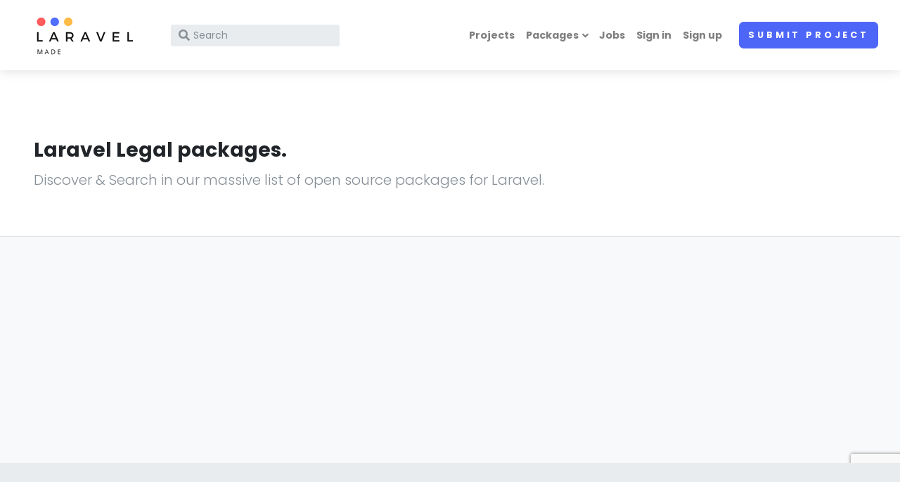

--- FILE ---
content_type: text/html; charset=UTF-8
request_url: https://laravelmade.com/package/category/legal
body_size: 4570
content:
<!DOCTYPE html>
<html lang="en">
<head>
    <meta charset="utf-8">
    <meta name="viewport" content="width=device-width, initial-scale=1">
    <meta name="csrf-token" content="ydffkforXy3QwZ7MMXlzWo2D4wKC8hOYVEDI3DrZ">
            <!-- Google Tag Manager -->
<script>(function (w, d, s, l, i) {
        w[l] = w[l] || [];
        w[l].push({
            'gtm.start':
                new Date().getTime(), event: 'gtm.js'
        });
        var f = d.getElementsByTagName(s)[0],
            j = d.createElement(s), dl = l != 'dataLayer' ? '&l=' + l : '';
        j.async = true;
        j.src =
            'https://www.googletagmanager.com/gtm.js?id=' + i + dl;
        f.parentNode.insertBefore(j, f);
    })(window, document, 'script', 'dataLayer', 'GTM-5K29DQC');</script>
<!-- End Google Tag Manager -->
        <script async src="https://pagead2.googlesyndication.com/pagead/js/adsbygoogle.js?client=ca-pub-2332663272125603"
        crossorigin="anonymous">
</script>        <script src="https://www.google.com/recaptcha/api.js?hl=&render=6LfvrrIoAAAAAMgBzTd_RStw3HFAhjM_XJkquphO"></script>
    <title>Laravel Legal packages. - Featured Best Projects built with Laravel today</title>
<meta name="description" content="Discover &amp; Search in our massive list of Legal packages for Laravel.">
<meta name="keywords" content="laravel, laravelmade, packages, projects">
<link rel="canonical" href="https://laravelmade.com/package/category/legal">
<meta property="og:title" content="Laravel Legal packages.">
<meta property="og:description" content="Discover &amp; Search in our massive list of Legal packages for Laravel.">
<meta property="og:type" content="article">
<meta property="og:url" content="https://laravelmade.com/package/category/legal">
<meta property="og:site_name" content="Laravelmade">
<meta property="og:image" content="https://laravelmade.com/assets/front/img/laravelmade.jpg">

<meta name="twitter:card" content="summary">
<meta name="twitter:site" content="@laravelmade">
<meta name="twitter:title" content="Laravel Legal packages.">
<meta name="twitter:description" content="Discover &amp; Search in our massive list of Legal packages for Laravel.">
<meta name="twitter:url" content="https://laravelmade.com/package/category/legal">
<meta name="twitter:images0" content="https://laravelmade.com/assets/front/img/laravelmade.jpg">
<script type="application/ld+json">{"@context":"https://schema.org","@type":"WebPage","name":"Laravel Legal packages.","description":"Discover & Search in our massive list of Legal packages for Laravel."}</script>
    <title></title>
    <link rel="shortcut icon" href="https://laravelmade.com/assets/front/img/favicon.png">
    <link rel="stylesheet" href="https://laravelmade.com/assets/front/vendor/nouislider/nouislider.css">
    <link rel="stylesheet" href="https://fonts.googleapis.com/css?family=Playfair+Display:400,400i,700">
    <link rel="stylesheet" href="https://fonts.googleapis.com/css?family=Poppins:300,400,400i,700">
    <link rel="stylesheet" href="https://cdnjs.cloudflare.com/ajax/libs/Swiper/4.4.1/css/swiper.min.css">
    <link rel="stylesheet" href="https://cdnjs.cloudflare.com/ajax/libs/slick-carousel/1.8.1/slick.min.css">
    <link rel="stylesheet" href="https://cdnjs.cloudflare.com/ajax/libs/slick-carousel/1.8.1/slick-theme.min.css">
    <link rel="stylesheet" href="https://laravelmade.com/assets/front/vendor/magnific-popup/magnific-popup.css">
    <link rel="stylesheet" href="https://laravelmade.com/assets/default/css/front.css">
    <!-- Font Awesome CSS-->
    <link rel="stylesheet"
          href="https://use.fontawesome.com/releases/v5.8.1/css/all.css"
          integrity="sha384-50oBUHEmvpQ+1lW4y57PTFmhCaXp0ML5d60M1M7uH2+nqUivzIebhndOJK28anvf"
          crossorigin="anonymous">
</head>
<body>

    <!-- Google Tag Manager (noscript) -->
<noscript>
    <iframe src="https://www.googletagmanager.com/ns.html?id=GTM-5K29DQC"
            title="Google Tag Manager"
            height="0"
            width="0"
            style="display:none;visibility:hidden"
    ></iframe>
</noscript>
<!-- End Google Tag Manager (noscript) -->

<header class="header">
    <nav class="navbar navbar-expand-lg shadow navbar-light bg-white">
        <div class="container-fluid">
            <div class="d-flex align-items-center">
                <a href="https://laravelmade.com" class="navbar-brand py-1">
                    <img src="https://laravelmade.com/assets/front/img/logo-dark.png" alt="Directory logo">
                </a>
                <form action="https://laravelmade.com/projects/search"
                      id="search"
                      class="form-inline d-none d-sm-flex"
                      method="get">
                    <div class="input-label-absolute input-label-absolute-left input-reset input-expand ml-lg-2 ml-xl-3">
                        <label for="search_search" class="label-absolute">
                            <i class="fa fa-search"></i><span class="sr-only">What are you looking for?</span>
                        </label>
                        <input id="search_search"
                               name="search_term"
                               placeholder="Search"
                               aria-label="Search"
                               class="form-control form-control-sm border-0 shadow-0 bg-gray-200">
                        <button type="reset" class="btn btn-reset btn-sm">
                            <i class="fa-times fas"></i>
                        </button>
                    </div>
                </form>
            </div>
            <button type="button"
                    data-toggle="collapse"
                    data-target="#navbarCollapse"
                    aria-controls="navbarCollapse"
                    aria-expanded="false"
                    aria-label="Toggle navigation"
                    class="navbar-toggler navbar-toggler-right">
                <i class="fa fa-bars"></i>
            </button>
            <!-- Navbar Collapse -->
            <div id="navbarCollapse" class="collapse navbar-collapse">
                <form action="https://laravelmade.com/projects/search"
                      id="searchcollapsed"
                      class="form-inline mt-4 mb-2 d-sm-none"
                      method="post">
                    <input type="hidden" name="_token" value="ydffkforXy3QwZ7MMXlzWo2D4wKC8hOYVEDI3DrZ" autocomplete="off">
                    <div class="input-label-absolute input-label-absolute-left input-reset w-100">
                        <label for="searchcollapsed_search" class="label-absolute">
                            <i class="fa fa-search"></i><span class="sr-only">What are you looking for?</span>
                        </label>
                        <input id="searchcollapsed_search"
                               name="search_term"
                               placeholder="Search"
                               aria-label="Search"
                               class="form-control form-control-sm border-0 shadow-0 bg-gray-200">
                        <button type="reset" class="btn btn-reset btn-sm">
                            <i class="fa-times fas"></i>
                        </button>
                    </div>
                </form>
                <ul class="navbar-nav ml-auto">
                    <li class="nav-item"><a href="https://laravelmade.com/projects" class="nav-link">Projects</a></li>
                    <!-- Megamenu-->
              <li class="nav-item dropdown position-static"><a href="#" data-toggle="dropdown" class="nav-link dropdown-toggle">Packages</a>
                <div class="dropdown-menu megamenu py-lg-0">
                  <div class="row">
                    <div class="col-lg-9">
                      <div class="row p-3 pr-lg-0 pl-lg-5 pt-lg-5">
                                                <div class="col-lg-3">
                          <ul class="megamenu-list list-unstyled">
                                                        <li class="megamenu-list-item"><a href="https://laravelmade.com/package/category/accounting" class="megamenu-list-link">Accounting</a></li>
                                                        <li class="megamenu-list-item"><a href="https://laravelmade.com/package/category/ad-tech" class="megamenu-list-link">Ad Tech</a></li>
                                                        <li class="megamenu-list-item"><a href="https://laravelmade.com/package/category/admin-panel" class="megamenu-list-link">Admin Panel</a></li>
                                                        <li class="megamenu-list-item"><a href="https://laravelmade.com/package/category/administrator" class="megamenu-list-link">Administrator</a></li>
                                                        <li class="megamenu-list-item"><a href="https://laravelmade.com/package/category/api-authentication" class="megamenu-list-link">API authentication</a></li>
                                                        <li class="megamenu-list-item"><a href="https://laravelmade.com/package/category/apis" class="megamenu-list-link">APIs</a></li>
                                                        <li class="megamenu-list-item"><a href="https://laravelmade.com/package/category/application-hosting" class="megamenu-list-link">Application Hosting</a></li>
                                                        <li class="megamenu-list-item"><a href="https://laravelmade.com/package/category/authentication-authorization" class="megamenu-list-link">Authentication &amp; Authorization</a></li>
                                                        <li class="megamenu-list-item"><a href="https://laravelmade.com/package/category/backups" class="megamenu-list-link">Backups</a></li>
                                                        <li class="megamenu-list-item"><a href="https://laravelmade.com/package/category/biotech" class="megamenu-list-link">Biotech</a></li>
                                                        <li class="megamenu-list-item"><a href="https://laravelmade.com/package/category/boilerplate" class="megamenu-list-link">Boilerplate</a></li>
                                                        <li class="megamenu-list-item"><a href="https://laravelmade.com/package/category/bots" class="megamenu-list-link">Bots</a></li>
                                                      </ul>
                        </div>
                                                <div class="col-lg-3">
                          <ul class="megamenu-list list-unstyled">
                                                        <li class="megamenu-list-item"><a href="https://laravelmade.com/package/category/builders" class="megamenu-list-link">Builders</a></li>
                                                        <li class="megamenu-list-item"><a href="https://laravelmade.com/package/category/classified" class="megamenu-list-link">Classified</a></li>
                                                        <li class="megamenu-list-item"><a href="https://laravelmade.com/package/category/cleantech" class="megamenu-list-link">CleanTech</a></li>
                                                        <li class="megamenu-list-item"><a href="https://laravelmade.com/package/category/commands-and-scheduling" class="megamenu-list-link">Commands and Scheduling</a></li>
                                                        <li class="megamenu-list-item"><a href="https://laravelmade.com/package/category/construction" class="megamenu-list-link">Construction</a></li>
                                                        <li class="megamenu-list-item"><a href="https://laravelmade.com/package/category/content-management-system" class="megamenu-list-link">Content Management System</a></li>
                                                        <li class="megamenu-list-item"><a href="https://laravelmade.com/package/category/creative-design" class="megamenu-list-link">Creative (Design)</a></li>
                                                        <li class="megamenu-list-item"><a href="https://laravelmade.com/package/category/crm-customer-relationship-management" class="megamenu-list-link">CRM (Customer Relationship Management)</a></li>
                                                        <li class="megamenu-list-item"><a href="https://laravelmade.com/package/category/dashboard" class="megamenu-list-link">Dashboard</a></li>
                                                        <li class="megamenu-list-item"><a href="https://laravelmade.com/package/category/databases" class="megamenu-list-link">Databases</a></li>
                                                        <li class="megamenu-list-item"><a href="https://laravelmade.com/package/category/deployment" class="megamenu-list-link">Deployment</a></li>
                                                        <li class="megamenu-list-item"><a href="https://laravelmade.com/package/category/developer-tools" class="megamenu-list-link">Developer Tools</a></li>
                                                      </ul>
                        </div>
                                                <div class="col-lg-3">
                          <ul class="megamenu-list list-unstyled">
                                                        <li class="megamenu-list-item"><a href="https://laravelmade.com/package/category/development-setup" class="megamenu-list-link">Development Setup</a></li>
                                                        <li class="megamenu-list-item"><a href="https://laravelmade.com/package/category/documentation" class="megamenu-list-link">Documentation</a></li>
                                                        <li class="megamenu-list-item"><a href="https://laravelmade.com/package/category/e-commerce" class="megamenu-list-link">E-Commerce</a></li>
                                                        <li class="megamenu-list-item"><a href="https://laravelmade.com/package/category/energy" class="megamenu-list-link">Energy</a></li>
                                                        <li class="megamenu-list-item"><a href="https://laravelmade.com/package/category/engineering" class="megamenu-list-link">Engineering</a></li>
                                                        <li class="megamenu-list-item"><a href="https://laravelmade.com/package/category/fashion" class="megamenu-list-link">Fashion</a></li>
                                                        <li class="megamenu-list-item"><a href="https://laravelmade.com/package/category/fintech-finance" class="megamenu-list-link">Fintech (Finance)</a></li>
                                                        <li class="megamenu-list-item"><a href="https://laravelmade.com/package/category/food" class="megamenu-list-link">Food</a></li>
                                                        <li class="megamenu-list-item"><a href="https://laravelmade.com/package/category/forms-manipulation" class="megamenu-list-link">Forms Manipulation</a></li>
                                                        <li class="megamenu-list-item"><a href="https://laravelmade.com/package/category/gaming" class="megamenu-list-link">Gaming</a></li>
                                                        <li class="megamenu-list-item"><a href="https://laravelmade.com/package/category/health-wellness" class="megamenu-list-link">Health (Wellness)</a></li>
                                                        <li class="megamenu-list-item"><a href="https://laravelmade.com/package/category/household" class="megamenu-list-link">Household</a></li>
                                                      </ul>
                        </div>
                                                <div class="col-lg-3">
                          <ul class="megamenu-list list-unstyled">
                                                        <li class="megamenu-list-item"><a href="https://laravelmade.com/package/category/hrm-recruitment" class="megamenu-list-link">HRM (Recruitment)</a></li>
                                                        <li class="megamenu-list-item"><a href="https://laravelmade.com/package/category/image-manipulation" class="megamenu-list-link">Image Manipulation</a></li>
                                                        <li class="megamenu-list-item"><a href="https://laravelmade.com/package/category/insurtech" class="megamenu-list-link">Insurtech</a></li>
                                                        <li class="megamenu-list-item"><a href="https://laravelmade.com/package/category/interfaces" class="megamenu-list-link">Interfaces</a></li>
                                                        <li class="megamenu-list-item"><a href="https://laravelmade.com/package/category/internet-of-things" class="megamenu-list-link">Internet of Things</a></li>
                                                        <li class="megamenu-list-item"><a href="https://laravelmade.com/package/category/it-telecom" class="megamenu-list-link">IT (Telecom)</a></li>
                                                        <li class="megamenu-list-item"><a href="https://laravelmade.com/package/category/javascript" class="megamenu-list-link">Javascript</a></li>
                                                        <li class="megamenu-list-item"><a href="https://laravelmade.com/package/category/laravel-nova" class="megamenu-list-link">Laravel Nova</a></li>
                                                        <li class="megamenu-list-item"><a href="https://laravelmade.com/package/category/learning-edtech" class="megamenu-list-link">Learning / EdTech</a></li>
                                                        <li class="megamenu-list-item"><a href="https://laravelmade.com/package/category/legal" class="megamenu-list-link">Legal</a></li>
                                                        <li class="megamenu-list-item"><a href="https://laravelmade.com/package/category/localization" class="megamenu-list-link">Localization</a></li>
                                                        <li class="megamenu-list-item"><a href="https://laravelmade.com/package/category/logistics" class="megamenu-list-link">Logistics</a></li>
                                                      </ul>
                        </div>
                                                <div class="col-lg-3">
                          <ul class="megamenu-list list-unstyled">
                                                        <li class="megamenu-list-item"><a href="https://laravelmade.com/package/category/mailing" class="megamenu-list-link">Mailing</a></li>
                                                        <li class="megamenu-list-item"><a href="https://laravelmade.com/package/category/media-document-management" class="megamenu-list-link">Media &amp; Document Management</a></li>
                                                        <li class="megamenu-list-item"><a href="https://laravelmade.com/package/category/medical-healthcare" class="megamenu-list-link">Medical (Healthcare)</a></li>
                                                        <li class="megamenu-list-item"><a href="https://laravelmade.com/package/category/migrations-seeding" class="megamenu-list-link">Migrations &amp; Seeding</a></li>
                                                        <li class="megamenu-list-item"><a href="https://laravelmade.com/package/category/monitoring" class="megamenu-list-link">Monitoring</a></li>
                                                        <li class="megamenu-list-item"><a href="https://laravelmade.com/package/category/music-entertainment" class="megamenu-list-link">Music (Entertainment)</a></li>
                                                        <li class="megamenu-list-item"><a href="https://laravelmade.com/package/category/oauth2" class="megamenu-list-link">OAuth2</a></li>
                                                        <li class="megamenu-list-item"><a href="https://laravelmade.com/package/category/optimization" class="megamenu-list-link">Optimization</a></li>
                                                        <li class="megamenu-list-item"><a href="https://laravelmade.com/package/category/orms" class="megamenu-list-link">ORMs</a></li>
                                                        <li class="megamenu-list-item"><a href="https://laravelmade.com/package/category/payments" class="megamenu-list-link">Payments</a></li>
                                                        <li class="megamenu-list-item"><a href="https://laravelmade.com/package/category/product-manufacturing" class="megamenu-list-link">Product (Manufacturing)</a></li>
                                                        <li class="megamenu-list-item"><a href="https://laravelmade.com/package/category/real-estate" class="megamenu-list-link">Real Estate</a></li>
                                                      </ul>
                        </div>
                                                <div class="col-lg-3">
                          <ul class="megamenu-list list-unstyled">
                                                        <li class="megamenu-list-item"><a href="https://laravelmade.com/package/category/retail" class="megamenu-list-link">Retail</a></li>
                                                        <li class="megamenu-list-item"><a href="https://laravelmade.com/package/category/robotics" class="megamenu-list-link">Robotics</a></li>
                                                        <li class="megamenu-list-item"><a href="https://laravelmade.com/package/category/saas" class="megamenu-list-link">SaaS</a></li>
                                                        <li class="megamenu-list-item"><a href="https://laravelmade.com/package/category/science" class="megamenu-list-link">Science</a></li>
                                                        <li class="megamenu-list-item"><a href="https://laravelmade.com/package/category/search" class="megamenu-list-link">Search</a></li>
                                                        <li class="megamenu-list-item"><a href="https://laravelmade.com/package/category/search-engine-optimization" class="megamenu-list-link">Search Engine Optimization</a></li>
                                                        <li class="megamenu-list-item"><a href="https://laravelmade.com/package/category/security" class="megamenu-list-link">Security</a></li>
                                                        <li class="megamenu-list-item"><a href="https://laravelmade.com/package/category/software" class="megamenu-list-link">Software</a></li>
                                                        <li class="megamenu-list-item"><a href="https://laravelmade.com/package/category/starter-projects" class="megamenu-list-link">Starter Projects</a></li>
                                                        <li class="megamenu-list-item"><a href="https://laravelmade.com/package/category/storage" class="megamenu-list-link">Storage</a></li>
                                                        <li class="megamenu-list-item"><a href="https://laravelmade.com/package/category/tasks" class="megamenu-list-link">Tasks</a></li>
                                                        <li class="megamenu-list-item"><a href="https://laravelmade.com/package/category/team-communication" class="megamenu-list-link">Team Communication</a></li>
                                                      </ul>
                        </div>
                                                <div class="col-lg-3">
                          <ul class="megamenu-list list-unstyled">
                                                        <li class="megamenu-list-item"><a href="https://laravelmade.com/package/category/testing-debugging" class="megamenu-list-link">Testing &amp; Debugging</a></li>
                                                        <li class="megamenu-list-item"><a href="https://laravelmade.com/package/category/third-party-service-integration" class="megamenu-list-link">Third-party Service Integration</a></li>
                                                        <li class="megamenu-list-item"><a href="https://laravelmade.com/package/category/travel" class="megamenu-list-link">Travel</a></li>
                                                        <li class="megamenu-list-item"><a href="https://laravelmade.com/package/category/utilities" class="megamenu-list-link">Utilities</a></li>
                                                        <li class="megamenu-list-item"><a href="https://laravelmade.com/package/category/video-manipulation" class="megamenu-list-link">Video Manipulation</a></li>
                                                      </ul>
                        </div>
                                              </div>
                    </div>
                    <div class="col-lg-3 d-none d-lg-block">
                      <a href="https://laravelmade.com/packages"><img src="https://laravelmade.com/assets/front/img/browse_packages.png" alt="" class="bg-image"></a>
                    </div>
                  </div>
                </div>
              </li>
              <!-- /Megamenu end-->
                    <li class="nav-item"><a href="https://laravelmade.com/jobs" class="nav-link">Jobs</a></li>
                                            <li class="nav-item"><a href="https://laravelmade.com/login" class="nav-link">Sign in</a></li>
                        <li class="nav-item"><a href="https://laravelmade.com/register" class="nav-link">Sign up</a></li>
                                        <li class="nav-item mt-3 mt-lg-0 ml-lg-3 d-lg-none d-xl-inline-block">
                                                                            <a href="https://laravelmade.com/start/project" class="btn btn-primary">Submit Project</a>
                                            </li>
                </ul>
            </div>
        </div>
    </nav>
</header>

    <div class="container-fluid py-5 pt-6 pb-3 border-bottom px-lg-5">
        <div class="row">
            <div class="col-xl-8">
                <h3>Laravel Legal packages.</h3>
                <p class="lead text-muted">Discover & Search in our massive list of open source packages for
                    Laravel.</p>
            </div>
        </div>
    </div>

    <section class="py-2 bg-gray-100">
        <div class="container">
                        <div class="row mb-3">
                <div class="col-md-12 d-flex">
                    
                </div>
            </div>
        </div>
    </section>

<footer class="position-relative z-index-10 d-print-none">
    <div class="py-6 bg-gray-200 text-muted">
        <div class="container">
            <div class="row">
                <div class="col-lg-6">
                    <div class="font-weight-bold text-uppercase text-dark mb-3">LaravelMade</div>
                    <p>
                        We showcase the best curated projects built with Laravel, one at a time.
                        New projects featured every few days.
                    </p>
                    <ul class="list-inline">
                                                    <li class="list-inline-item">
                                <a href="https://www.facebook.com/laravelmade"
                                   target="_blank"
                                   title="facebook"
                                   class="text-muted text-hover-primary"
                                   style="text-transform: capitalize">
                                    <i class="fab fa-facebook"></i>
                                </a>
                            </li>
                                                    <li class="list-inline-item">
                                <a href="https://twitter.com/NewLaravelMade"
                                   target="_blank"
                                   title="twitter"
                                   class="text-muted text-hover-primary"
                                   style="text-transform: capitalize">
                                    <i class="fab fa-twitter"></i>
                                </a>
                            </li>
                                                    <li class="list-inline-item">
                                <a href="https://www.linkedin.com/company/laravelmade"
                                   target="_blank"
                                   title="linkedin"
                                   class="text-muted text-hover-primary"
                                   style="text-transform: capitalize">
                                    <i class="fab fa-linkedin"></i>
                                </a>
                            </li>
                                            </ul>
                </div>
                <div class="col-lg-2">
                    <h6 class="text-uppercase text-dark mb-3">Product</h6>
                    <ul class="list-unstyled">
                        <li><a href="/cdn-cgi/l/email-protection#dbb3beb7b7b49bb7baa9baadbeb7b6babfbef5b8b4b6" class="text-muted">Contact</a></li>
                        <li><a href="/cdn-cgi/l/email-protection#482e2d2d2c2a292b230824293a293e2d2425292c2d662b2725" class="text-muted">Feedback</a></li>
                    </ul>
                </div>
                <div class="col-lg-2">
                    <h6 class="text-uppercase text-dark mb-3">Explore</h6>
                    <ul class="list-unstyled">
                        <li><a href="https://laravelmade.com/projects" class="text-muted">Projects</a></li>
                        <li><a href="https://laravelmade.com/packages" class="text-muted">Packages</a></li>
                        <li><a href="https://laravelmade.com/jobs" class="text-muted">Jobs</a></li>
                    </ul>
                </div>
                <div class="col-lg-2">
                    <h6 class="text-uppercase text-dark mb-3">Legal</h6>
                    <ul class="list-unstyled">
                        <li><a href="https://laravelmade.com/legal/privacy" class="text-muted">Privacy Policy</a></li>
                    </ul>
                </div>
            </div>
        </div>
    </div>
    <!-- Copyright section of the footer-->
    <div class="py-4 font-weight-light bg-gray-800 text-gray-300">
        <div class="container">
            <div class="row align-items-center">
                <div class="col-md-6 text-center text-md-left">
                    <p class="text-sm mb-md-0">
                        &copy; 2026 LaravelMade. All rights reserved.
                    </p>
                </div>
                <div class="col-md-6"></div>
            </div>
        </div>
    </div>
</footer>

<script data-cfasync="false" src="/cdn-cgi/scripts/5c5dd728/cloudflare-static/email-decode.min.js"></script><script src="https://laravelmade.com/assets/front/vendor/jquery/jquery.min.js"></script>
<script src="https://laravelmade.com/assets/front/vendor/bootstrap/js/bootstrap.bundle.min.js"></script>
<script src="https://laravelmade.com/assets/front/vendor/magnific-popup/jquery.magnific-popup.min.js"></script>
<script src="https://laravelmade.com/assets/front/vendor/smooth-scroll/smooth-scroll.polyfills.min.js"></script>
<script src="https://laravelmade.com/assets/front/vendor/bootstrap-select/js/bootstrap-select.min.js"></script>
<script src="https://laravelmade.com/assets/front/vendor/object-fit-images/ofi.min.js"></script>
<script src="https://laravelmade.com/assets/front/vendor/slick.min.js"></script>
<script src="https://cdnjs.cloudflare.com/ajax/libs/Swiper/4.4.1/js/swiper.min.js"></script>
<script>var basePath = ''</script>
<script src="https://laravelmade.com/assets/front/js/theme.js"></script>
<script defer src="https://static.cloudflareinsights.com/beacon.min.js/vcd15cbe7772f49c399c6a5babf22c1241717689176015" integrity="sha512-ZpsOmlRQV6y907TI0dKBHq9Md29nnaEIPlkf84rnaERnq6zvWvPUqr2ft8M1aS28oN72PdrCzSjY4U6VaAw1EQ==" data-cf-beacon='{"version":"2024.11.0","token":"9bb14c65926348528ebd751ab71b9bc8","r":1,"server_timing":{"name":{"cfCacheStatus":true,"cfEdge":true,"cfExtPri":true,"cfL4":true,"cfOrigin":true,"cfSpeedBrain":true},"location_startswith":null}}' crossorigin="anonymous"></script>
</body>
</html>


--- FILE ---
content_type: text/html; charset=utf-8
request_url: https://www.google.com/recaptcha/api2/anchor?ar=1&k=6LfvrrIoAAAAAMgBzTd_RStw3HFAhjM_XJkquphO&co=aHR0cHM6Ly9sYXJhdmVsbWFkZS5jb206NDQz&hl=en&v=N67nZn4AqZkNcbeMu4prBgzg&size=invisible&anchor-ms=20000&execute-ms=30000&cb=tzlritus4699
body_size: 48788
content:
<!DOCTYPE HTML><html dir="ltr" lang="en"><head><meta http-equiv="Content-Type" content="text/html; charset=UTF-8">
<meta http-equiv="X-UA-Compatible" content="IE=edge">
<title>reCAPTCHA</title>
<style type="text/css">
/* cyrillic-ext */
@font-face {
  font-family: 'Roboto';
  font-style: normal;
  font-weight: 400;
  font-stretch: 100%;
  src: url(//fonts.gstatic.com/s/roboto/v48/KFO7CnqEu92Fr1ME7kSn66aGLdTylUAMa3GUBHMdazTgWw.woff2) format('woff2');
  unicode-range: U+0460-052F, U+1C80-1C8A, U+20B4, U+2DE0-2DFF, U+A640-A69F, U+FE2E-FE2F;
}
/* cyrillic */
@font-face {
  font-family: 'Roboto';
  font-style: normal;
  font-weight: 400;
  font-stretch: 100%;
  src: url(//fonts.gstatic.com/s/roboto/v48/KFO7CnqEu92Fr1ME7kSn66aGLdTylUAMa3iUBHMdazTgWw.woff2) format('woff2');
  unicode-range: U+0301, U+0400-045F, U+0490-0491, U+04B0-04B1, U+2116;
}
/* greek-ext */
@font-face {
  font-family: 'Roboto';
  font-style: normal;
  font-weight: 400;
  font-stretch: 100%;
  src: url(//fonts.gstatic.com/s/roboto/v48/KFO7CnqEu92Fr1ME7kSn66aGLdTylUAMa3CUBHMdazTgWw.woff2) format('woff2');
  unicode-range: U+1F00-1FFF;
}
/* greek */
@font-face {
  font-family: 'Roboto';
  font-style: normal;
  font-weight: 400;
  font-stretch: 100%;
  src: url(//fonts.gstatic.com/s/roboto/v48/KFO7CnqEu92Fr1ME7kSn66aGLdTylUAMa3-UBHMdazTgWw.woff2) format('woff2');
  unicode-range: U+0370-0377, U+037A-037F, U+0384-038A, U+038C, U+038E-03A1, U+03A3-03FF;
}
/* math */
@font-face {
  font-family: 'Roboto';
  font-style: normal;
  font-weight: 400;
  font-stretch: 100%;
  src: url(//fonts.gstatic.com/s/roboto/v48/KFO7CnqEu92Fr1ME7kSn66aGLdTylUAMawCUBHMdazTgWw.woff2) format('woff2');
  unicode-range: U+0302-0303, U+0305, U+0307-0308, U+0310, U+0312, U+0315, U+031A, U+0326-0327, U+032C, U+032F-0330, U+0332-0333, U+0338, U+033A, U+0346, U+034D, U+0391-03A1, U+03A3-03A9, U+03B1-03C9, U+03D1, U+03D5-03D6, U+03F0-03F1, U+03F4-03F5, U+2016-2017, U+2034-2038, U+203C, U+2040, U+2043, U+2047, U+2050, U+2057, U+205F, U+2070-2071, U+2074-208E, U+2090-209C, U+20D0-20DC, U+20E1, U+20E5-20EF, U+2100-2112, U+2114-2115, U+2117-2121, U+2123-214F, U+2190, U+2192, U+2194-21AE, U+21B0-21E5, U+21F1-21F2, U+21F4-2211, U+2213-2214, U+2216-22FF, U+2308-230B, U+2310, U+2319, U+231C-2321, U+2336-237A, U+237C, U+2395, U+239B-23B7, U+23D0, U+23DC-23E1, U+2474-2475, U+25AF, U+25B3, U+25B7, U+25BD, U+25C1, U+25CA, U+25CC, U+25FB, U+266D-266F, U+27C0-27FF, U+2900-2AFF, U+2B0E-2B11, U+2B30-2B4C, U+2BFE, U+3030, U+FF5B, U+FF5D, U+1D400-1D7FF, U+1EE00-1EEFF;
}
/* symbols */
@font-face {
  font-family: 'Roboto';
  font-style: normal;
  font-weight: 400;
  font-stretch: 100%;
  src: url(//fonts.gstatic.com/s/roboto/v48/KFO7CnqEu92Fr1ME7kSn66aGLdTylUAMaxKUBHMdazTgWw.woff2) format('woff2');
  unicode-range: U+0001-000C, U+000E-001F, U+007F-009F, U+20DD-20E0, U+20E2-20E4, U+2150-218F, U+2190, U+2192, U+2194-2199, U+21AF, U+21E6-21F0, U+21F3, U+2218-2219, U+2299, U+22C4-22C6, U+2300-243F, U+2440-244A, U+2460-24FF, U+25A0-27BF, U+2800-28FF, U+2921-2922, U+2981, U+29BF, U+29EB, U+2B00-2BFF, U+4DC0-4DFF, U+FFF9-FFFB, U+10140-1018E, U+10190-1019C, U+101A0, U+101D0-101FD, U+102E0-102FB, U+10E60-10E7E, U+1D2C0-1D2D3, U+1D2E0-1D37F, U+1F000-1F0FF, U+1F100-1F1AD, U+1F1E6-1F1FF, U+1F30D-1F30F, U+1F315, U+1F31C, U+1F31E, U+1F320-1F32C, U+1F336, U+1F378, U+1F37D, U+1F382, U+1F393-1F39F, U+1F3A7-1F3A8, U+1F3AC-1F3AF, U+1F3C2, U+1F3C4-1F3C6, U+1F3CA-1F3CE, U+1F3D4-1F3E0, U+1F3ED, U+1F3F1-1F3F3, U+1F3F5-1F3F7, U+1F408, U+1F415, U+1F41F, U+1F426, U+1F43F, U+1F441-1F442, U+1F444, U+1F446-1F449, U+1F44C-1F44E, U+1F453, U+1F46A, U+1F47D, U+1F4A3, U+1F4B0, U+1F4B3, U+1F4B9, U+1F4BB, U+1F4BF, U+1F4C8-1F4CB, U+1F4D6, U+1F4DA, U+1F4DF, U+1F4E3-1F4E6, U+1F4EA-1F4ED, U+1F4F7, U+1F4F9-1F4FB, U+1F4FD-1F4FE, U+1F503, U+1F507-1F50B, U+1F50D, U+1F512-1F513, U+1F53E-1F54A, U+1F54F-1F5FA, U+1F610, U+1F650-1F67F, U+1F687, U+1F68D, U+1F691, U+1F694, U+1F698, U+1F6AD, U+1F6B2, U+1F6B9-1F6BA, U+1F6BC, U+1F6C6-1F6CF, U+1F6D3-1F6D7, U+1F6E0-1F6EA, U+1F6F0-1F6F3, U+1F6F7-1F6FC, U+1F700-1F7FF, U+1F800-1F80B, U+1F810-1F847, U+1F850-1F859, U+1F860-1F887, U+1F890-1F8AD, U+1F8B0-1F8BB, U+1F8C0-1F8C1, U+1F900-1F90B, U+1F93B, U+1F946, U+1F984, U+1F996, U+1F9E9, U+1FA00-1FA6F, U+1FA70-1FA7C, U+1FA80-1FA89, U+1FA8F-1FAC6, U+1FACE-1FADC, U+1FADF-1FAE9, U+1FAF0-1FAF8, U+1FB00-1FBFF;
}
/* vietnamese */
@font-face {
  font-family: 'Roboto';
  font-style: normal;
  font-weight: 400;
  font-stretch: 100%;
  src: url(//fonts.gstatic.com/s/roboto/v48/KFO7CnqEu92Fr1ME7kSn66aGLdTylUAMa3OUBHMdazTgWw.woff2) format('woff2');
  unicode-range: U+0102-0103, U+0110-0111, U+0128-0129, U+0168-0169, U+01A0-01A1, U+01AF-01B0, U+0300-0301, U+0303-0304, U+0308-0309, U+0323, U+0329, U+1EA0-1EF9, U+20AB;
}
/* latin-ext */
@font-face {
  font-family: 'Roboto';
  font-style: normal;
  font-weight: 400;
  font-stretch: 100%;
  src: url(//fonts.gstatic.com/s/roboto/v48/KFO7CnqEu92Fr1ME7kSn66aGLdTylUAMa3KUBHMdazTgWw.woff2) format('woff2');
  unicode-range: U+0100-02BA, U+02BD-02C5, U+02C7-02CC, U+02CE-02D7, U+02DD-02FF, U+0304, U+0308, U+0329, U+1D00-1DBF, U+1E00-1E9F, U+1EF2-1EFF, U+2020, U+20A0-20AB, U+20AD-20C0, U+2113, U+2C60-2C7F, U+A720-A7FF;
}
/* latin */
@font-face {
  font-family: 'Roboto';
  font-style: normal;
  font-weight: 400;
  font-stretch: 100%;
  src: url(//fonts.gstatic.com/s/roboto/v48/KFO7CnqEu92Fr1ME7kSn66aGLdTylUAMa3yUBHMdazQ.woff2) format('woff2');
  unicode-range: U+0000-00FF, U+0131, U+0152-0153, U+02BB-02BC, U+02C6, U+02DA, U+02DC, U+0304, U+0308, U+0329, U+2000-206F, U+20AC, U+2122, U+2191, U+2193, U+2212, U+2215, U+FEFF, U+FFFD;
}
/* cyrillic-ext */
@font-face {
  font-family: 'Roboto';
  font-style: normal;
  font-weight: 500;
  font-stretch: 100%;
  src: url(//fonts.gstatic.com/s/roboto/v48/KFO7CnqEu92Fr1ME7kSn66aGLdTylUAMa3GUBHMdazTgWw.woff2) format('woff2');
  unicode-range: U+0460-052F, U+1C80-1C8A, U+20B4, U+2DE0-2DFF, U+A640-A69F, U+FE2E-FE2F;
}
/* cyrillic */
@font-face {
  font-family: 'Roboto';
  font-style: normal;
  font-weight: 500;
  font-stretch: 100%;
  src: url(//fonts.gstatic.com/s/roboto/v48/KFO7CnqEu92Fr1ME7kSn66aGLdTylUAMa3iUBHMdazTgWw.woff2) format('woff2');
  unicode-range: U+0301, U+0400-045F, U+0490-0491, U+04B0-04B1, U+2116;
}
/* greek-ext */
@font-face {
  font-family: 'Roboto';
  font-style: normal;
  font-weight: 500;
  font-stretch: 100%;
  src: url(//fonts.gstatic.com/s/roboto/v48/KFO7CnqEu92Fr1ME7kSn66aGLdTylUAMa3CUBHMdazTgWw.woff2) format('woff2');
  unicode-range: U+1F00-1FFF;
}
/* greek */
@font-face {
  font-family: 'Roboto';
  font-style: normal;
  font-weight: 500;
  font-stretch: 100%;
  src: url(//fonts.gstatic.com/s/roboto/v48/KFO7CnqEu92Fr1ME7kSn66aGLdTylUAMa3-UBHMdazTgWw.woff2) format('woff2');
  unicode-range: U+0370-0377, U+037A-037F, U+0384-038A, U+038C, U+038E-03A1, U+03A3-03FF;
}
/* math */
@font-face {
  font-family: 'Roboto';
  font-style: normal;
  font-weight: 500;
  font-stretch: 100%;
  src: url(//fonts.gstatic.com/s/roboto/v48/KFO7CnqEu92Fr1ME7kSn66aGLdTylUAMawCUBHMdazTgWw.woff2) format('woff2');
  unicode-range: U+0302-0303, U+0305, U+0307-0308, U+0310, U+0312, U+0315, U+031A, U+0326-0327, U+032C, U+032F-0330, U+0332-0333, U+0338, U+033A, U+0346, U+034D, U+0391-03A1, U+03A3-03A9, U+03B1-03C9, U+03D1, U+03D5-03D6, U+03F0-03F1, U+03F4-03F5, U+2016-2017, U+2034-2038, U+203C, U+2040, U+2043, U+2047, U+2050, U+2057, U+205F, U+2070-2071, U+2074-208E, U+2090-209C, U+20D0-20DC, U+20E1, U+20E5-20EF, U+2100-2112, U+2114-2115, U+2117-2121, U+2123-214F, U+2190, U+2192, U+2194-21AE, U+21B0-21E5, U+21F1-21F2, U+21F4-2211, U+2213-2214, U+2216-22FF, U+2308-230B, U+2310, U+2319, U+231C-2321, U+2336-237A, U+237C, U+2395, U+239B-23B7, U+23D0, U+23DC-23E1, U+2474-2475, U+25AF, U+25B3, U+25B7, U+25BD, U+25C1, U+25CA, U+25CC, U+25FB, U+266D-266F, U+27C0-27FF, U+2900-2AFF, U+2B0E-2B11, U+2B30-2B4C, U+2BFE, U+3030, U+FF5B, U+FF5D, U+1D400-1D7FF, U+1EE00-1EEFF;
}
/* symbols */
@font-face {
  font-family: 'Roboto';
  font-style: normal;
  font-weight: 500;
  font-stretch: 100%;
  src: url(//fonts.gstatic.com/s/roboto/v48/KFO7CnqEu92Fr1ME7kSn66aGLdTylUAMaxKUBHMdazTgWw.woff2) format('woff2');
  unicode-range: U+0001-000C, U+000E-001F, U+007F-009F, U+20DD-20E0, U+20E2-20E4, U+2150-218F, U+2190, U+2192, U+2194-2199, U+21AF, U+21E6-21F0, U+21F3, U+2218-2219, U+2299, U+22C4-22C6, U+2300-243F, U+2440-244A, U+2460-24FF, U+25A0-27BF, U+2800-28FF, U+2921-2922, U+2981, U+29BF, U+29EB, U+2B00-2BFF, U+4DC0-4DFF, U+FFF9-FFFB, U+10140-1018E, U+10190-1019C, U+101A0, U+101D0-101FD, U+102E0-102FB, U+10E60-10E7E, U+1D2C0-1D2D3, U+1D2E0-1D37F, U+1F000-1F0FF, U+1F100-1F1AD, U+1F1E6-1F1FF, U+1F30D-1F30F, U+1F315, U+1F31C, U+1F31E, U+1F320-1F32C, U+1F336, U+1F378, U+1F37D, U+1F382, U+1F393-1F39F, U+1F3A7-1F3A8, U+1F3AC-1F3AF, U+1F3C2, U+1F3C4-1F3C6, U+1F3CA-1F3CE, U+1F3D4-1F3E0, U+1F3ED, U+1F3F1-1F3F3, U+1F3F5-1F3F7, U+1F408, U+1F415, U+1F41F, U+1F426, U+1F43F, U+1F441-1F442, U+1F444, U+1F446-1F449, U+1F44C-1F44E, U+1F453, U+1F46A, U+1F47D, U+1F4A3, U+1F4B0, U+1F4B3, U+1F4B9, U+1F4BB, U+1F4BF, U+1F4C8-1F4CB, U+1F4D6, U+1F4DA, U+1F4DF, U+1F4E3-1F4E6, U+1F4EA-1F4ED, U+1F4F7, U+1F4F9-1F4FB, U+1F4FD-1F4FE, U+1F503, U+1F507-1F50B, U+1F50D, U+1F512-1F513, U+1F53E-1F54A, U+1F54F-1F5FA, U+1F610, U+1F650-1F67F, U+1F687, U+1F68D, U+1F691, U+1F694, U+1F698, U+1F6AD, U+1F6B2, U+1F6B9-1F6BA, U+1F6BC, U+1F6C6-1F6CF, U+1F6D3-1F6D7, U+1F6E0-1F6EA, U+1F6F0-1F6F3, U+1F6F7-1F6FC, U+1F700-1F7FF, U+1F800-1F80B, U+1F810-1F847, U+1F850-1F859, U+1F860-1F887, U+1F890-1F8AD, U+1F8B0-1F8BB, U+1F8C0-1F8C1, U+1F900-1F90B, U+1F93B, U+1F946, U+1F984, U+1F996, U+1F9E9, U+1FA00-1FA6F, U+1FA70-1FA7C, U+1FA80-1FA89, U+1FA8F-1FAC6, U+1FACE-1FADC, U+1FADF-1FAE9, U+1FAF0-1FAF8, U+1FB00-1FBFF;
}
/* vietnamese */
@font-face {
  font-family: 'Roboto';
  font-style: normal;
  font-weight: 500;
  font-stretch: 100%;
  src: url(//fonts.gstatic.com/s/roboto/v48/KFO7CnqEu92Fr1ME7kSn66aGLdTylUAMa3OUBHMdazTgWw.woff2) format('woff2');
  unicode-range: U+0102-0103, U+0110-0111, U+0128-0129, U+0168-0169, U+01A0-01A1, U+01AF-01B0, U+0300-0301, U+0303-0304, U+0308-0309, U+0323, U+0329, U+1EA0-1EF9, U+20AB;
}
/* latin-ext */
@font-face {
  font-family: 'Roboto';
  font-style: normal;
  font-weight: 500;
  font-stretch: 100%;
  src: url(//fonts.gstatic.com/s/roboto/v48/KFO7CnqEu92Fr1ME7kSn66aGLdTylUAMa3KUBHMdazTgWw.woff2) format('woff2');
  unicode-range: U+0100-02BA, U+02BD-02C5, U+02C7-02CC, U+02CE-02D7, U+02DD-02FF, U+0304, U+0308, U+0329, U+1D00-1DBF, U+1E00-1E9F, U+1EF2-1EFF, U+2020, U+20A0-20AB, U+20AD-20C0, U+2113, U+2C60-2C7F, U+A720-A7FF;
}
/* latin */
@font-face {
  font-family: 'Roboto';
  font-style: normal;
  font-weight: 500;
  font-stretch: 100%;
  src: url(//fonts.gstatic.com/s/roboto/v48/KFO7CnqEu92Fr1ME7kSn66aGLdTylUAMa3yUBHMdazQ.woff2) format('woff2');
  unicode-range: U+0000-00FF, U+0131, U+0152-0153, U+02BB-02BC, U+02C6, U+02DA, U+02DC, U+0304, U+0308, U+0329, U+2000-206F, U+20AC, U+2122, U+2191, U+2193, U+2212, U+2215, U+FEFF, U+FFFD;
}
/* cyrillic-ext */
@font-face {
  font-family: 'Roboto';
  font-style: normal;
  font-weight: 900;
  font-stretch: 100%;
  src: url(//fonts.gstatic.com/s/roboto/v48/KFO7CnqEu92Fr1ME7kSn66aGLdTylUAMa3GUBHMdazTgWw.woff2) format('woff2');
  unicode-range: U+0460-052F, U+1C80-1C8A, U+20B4, U+2DE0-2DFF, U+A640-A69F, U+FE2E-FE2F;
}
/* cyrillic */
@font-face {
  font-family: 'Roboto';
  font-style: normal;
  font-weight: 900;
  font-stretch: 100%;
  src: url(//fonts.gstatic.com/s/roboto/v48/KFO7CnqEu92Fr1ME7kSn66aGLdTylUAMa3iUBHMdazTgWw.woff2) format('woff2');
  unicode-range: U+0301, U+0400-045F, U+0490-0491, U+04B0-04B1, U+2116;
}
/* greek-ext */
@font-face {
  font-family: 'Roboto';
  font-style: normal;
  font-weight: 900;
  font-stretch: 100%;
  src: url(//fonts.gstatic.com/s/roboto/v48/KFO7CnqEu92Fr1ME7kSn66aGLdTylUAMa3CUBHMdazTgWw.woff2) format('woff2');
  unicode-range: U+1F00-1FFF;
}
/* greek */
@font-face {
  font-family: 'Roboto';
  font-style: normal;
  font-weight: 900;
  font-stretch: 100%;
  src: url(//fonts.gstatic.com/s/roboto/v48/KFO7CnqEu92Fr1ME7kSn66aGLdTylUAMa3-UBHMdazTgWw.woff2) format('woff2');
  unicode-range: U+0370-0377, U+037A-037F, U+0384-038A, U+038C, U+038E-03A1, U+03A3-03FF;
}
/* math */
@font-face {
  font-family: 'Roboto';
  font-style: normal;
  font-weight: 900;
  font-stretch: 100%;
  src: url(//fonts.gstatic.com/s/roboto/v48/KFO7CnqEu92Fr1ME7kSn66aGLdTylUAMawCUBHMdazTgWw.woff2) format('woff2');
  unicode-range: U+0302-0303, U+0305, U+0307-0308, U+0310, U+0312, U+0315, U+031A, U+0326-0327, U+032C, U+032F-0330, U+0332-0333, U+0338, U+033A, U+0346, U+034D, U+0391-03A1, U+03A3-03A9, U+03B1-03C9, U+03D1, U+03D5-03D6, U+03F0-03F1, U+03F4-03F5, U+2016-2017, U+2034-2038, U+203C, U+2040, U+2043, U+2047, U+2050, U+2057, U+205F, U+2070-2071, U+2074-208E, U+2090-209C, U+20D0-20DC, U+20E1, U+20E5-20EF, U+2100-2112, U+2114-2115, U+2117-2121, U+2123-214F, U+2190, U+2192, U+2194-21AE, U+21B0-21E5, U+21F1-21F2, U+21F4-2211, U+2213-2214, U+2216-22FF, U+2308-230B, U+2310, U+2319, U+231C-2321, U+2336-237A, U+237C, U+2395, U+239B-23B7, U+23D0, U+23DC-23E1, U+2474-2475, U+25AF, U+25B3, U+25B7, U+25BD, U+25C1, U+25CA, U+25CC, U+25FB, U+266D-266F, U+27C0-27FF, U+2900-2AFF, U+2B0E-2B11, U+2B30-2B4C, U+2BFE, U+3030, U+FF5B, U+FF5D, U+1D400-1D7FF, U+1EE00-1EEFF;
}
/* symbols */
@font-face {
  font-family: 'Roboto';
  font-style: normal;
  font-weight: 900;
  font-stretch: 100%;
  src: url(//fonts.gstatic.com/s/roboto/v48/KFO7CnqEu92Fr1ME7kSn66aGLdTylUAMaxKUBHMdazTgWw.woff2) format('woff2');
  unicode-range: U+0001-000C, U+000E-001F, U+007F-009F, U+20DD-20E0, U+20E2-20E4, U+2150-218F, U+2190, U+2192, U+2194-2199, U+21AF, U+21E6-21F0, U+21F3, U+2218-2219, U+2299, U+22C4-22C6, U+2300-243F, U+2440-244A, U+2460-24FF, U+25A0-27BF, U+2800-28FF, U+2921-2922, U+2981, U+29BF, U+29EB, U+2B00-2BFF, U+4DC0-4DFF, U+FFF9-FFFB, U+10140-1018E, U+10190-1019C, U+101A0, U+101D0-101FD, U+102E0-102FB, U+10E60-10E7E, U+1D2C0-1D2D3, U+1D2E0-1D37F, U+1F000-1F0FF, U+1F100-1F1AD, U+1F1E6-1F1FF, U+1F30D-1F30F, U+1F315, U+1F31C, U+1F31E, U+1F320-1F32C, U+1F336, U+1F378, U+1F37D, U+1F382, U+1F393-1F39F, U+1F3A7-1F3A8, U+1F3AC-1F3AF, U+1F3C2, U+1F3C4-1F3C6, U+1F3CA-1F3CE, U+1F3D4-1F3E0, U+1F3ED, U+1F3F1-1F3F3, U+1F3F5-1F3F7, U+1F408, U+1F415, U+1F41F, U+1F426, U+1F43F, U+1F441-1F442, U+1F444, U+1F446-1F449, U+1F44C-1F44E, U+1F453, U+1F46A, U+1F47D, U+1F4A3, U+1F4B0, U+1F4B3, U+1F4B9, U+1F4BB, U+1F4BF, U+1F4C8-1F4CB, U+1F4D6, U+1F4DA, U+1F4DF, U+1F4E3-1F4E6, U+1F4EA-1F4ED, U+1F4F7, U+1F4F9-1F4FB, U+1F4FD-1F4FE, U+1F503, U+1F507-1F50B, U+1F50D, U+1F512-1F513, U+1F53E-1F54A, U+1F54F-1F5FA, U+1F610, U+1F650-1F67F, U+1F687, U+1F68D, U+1F691, U+1F694, U+1F698, U+1F6AD, U+1F6B2, U+1F6B9-1F6BA, U+1F6BC, U+1F6C6-1F6CF, U+1F6D3-1F6D7, U+1F6E0-1F6EA, U+1F6F0-1F6F3, U+1F6F7-1F6FC, U+1F700-1F7FF, U+1F800-1F80B, U+1F810-1F847, U+1F850-1F859, U+1F860-1F887, U+1F890-1F8AD, U+1F8B0-1F8BB, U+1F8C0-1F8C1, U+1F900-1F90B, U+1F93B, U+1F946, U+1F984, U+1F996, U+1F9E9, U+1FA00-1FA6F, U+1FA70-1FA7C, U+1FA80-1FA89, U+1FA8F-1FAC6, U+1FACE-1FADC, U+1FADF-1FAE9, U+1FAF0-1FAF8, U+1FB00-1FBFF;
}
/* vietnamese */
@font-face {
  font-family: 'Roboto';
  font-style: normal;
  font-weight: 900;
  font-stretch: 100%;
  src: url(//fonts.gstatic.com/s/roboto/v48/KFO7CnqEu92Fr1ME7kSn66aGLdTylUAMa3OUBHMdazTgWw.woff2) format('woff2');
  unicode-range: U+0102-0103, U+0110-0111, U+0128-0129, U+0168-0169, U+01A0-01A1, U+01AF-01B0, U+0300-0301, U+0303-0304, U+0308-0309, U+0323, U+0329, U+1EA0-1EF9, U+20AB;
}
/* latin-ext */
@font-face {
  font-family: 'Roboto';
  font-style: normal;
  font-weight: 900;
  font-stretch: 100%;
  src: url(//fonts.gstatic.com/s/roboto/v48/KFO7CnqEu92Fr1ME7kSn66aGLdTylUAMa3KUBHMdazTgWw.woff2) format('woff2');
  unicode-range: U+0100-02BA, U+02BD-02C5, U+02C7-02CC, U+02CE-02D7, U+02DD-02FF, U+0304, U+0308, U+0329, U+1D00-1DBF, U+1E00-1E9F, U+1EF2-1EFF, U+2020, U+20A0-20AB, U+20AD-20C0, U+2113, U+2C60-2C7F, U+A720-A7FF;
}
/* latin */
@font-face {
  font-family: 'Roboto';
  font-style: normal;
  font-weight: 900;
  font-stretch: 100%;
  src: url(//fonts.gstatic.com/s/roboto/v48/KFO7CnqEu92Fr1ME7kSn66aGLdTylUAMa3yUBHMdazQ.woff2) format('woff2');
  unicode-range: U+0000-00FF, U+0131, U+0152-0153, U+02BB-02BC, U+02C6, U+02DA, U+02DC, U+0304, U+0308, U+0329, U+2000-206F, U+20AC, U+2122, U+2191, U+2193, U+2212, U+2215, U+FEFF, U+FFFD;
}

</style>
<link rel="stylesheet" type="text/css" href="https://www.gstatic.com/recaptcha/releases/N67nZn4AqZkNcbeMu4prBgzg/styles__ltr.css">
<script nonce="oi89SnE2V-EsvdEjjhGCuA" type="text/javascript">window['__recaptcha_api'] = 'https://www.google.com/recaptcha/api2/';</script>
<script type="text/javascript" src="https://www.gstatic.com/recaptcha/releases/N67nZn4AqZkNcbeMu4prBgzg/recaptcha__en.js" nonce="oi89SnE2V-EsvdEjjhGCuA">
      
    </script></head>
<body><div id="rc-anchor-alert" class="rc-anchor-alert"></div>
<input type="hidden" id="recaptcha-token" value="[base64]">
<script type="text/javascript" nonce="oi89SnE2V-EsvdEjjhGCuA">
      recaptcha.anchor.Main.init("[\x22ainput\x22,[\x22bgdata\x22,\x22\x22,\[base64]/[base64]/[base64]/[base64]/[base64]/UltsKytdPUU6KEU8MjA0OD9SW2wrK109RT4+NnwxOTI6KChFJjY0NTEyKT09NTUyOTYmJk0rMTxjLmxlbmd0aCYmKGMuY2hhckNvZGVBdChNKzEpJjY0NTEyKT09NTYzMjA/[base64]/[base64]/[base64]/[base64]/[base64]/[base64]/[base64]\x22,\[base64]\\u003d\\u003d\x22,\x22w5rCpcOwCsK4w6TCsyXCoR/CrG8SeMKbXhE4w4vClQ9yUcO2wonCi2LDvR0SwrN6woYXF0HCjXTDuUHDqjPDi1LDqC/[base64]/Dpn0ewrjCnQTDkMKvwqJYw4fCvMOSXUHCosOxGTbDh2vCq8KyBjPCgMOnw7/DrlQOwoxvw7FpIsK1AHN/fiU9w51jwrPDvS8/QcOzOMKNe8ORw4/[base64]/w7tfw5pKOAkpw4zDiMKzYcOAXMKPwrhpwrnDgFvDksKuLhzDpwzClcOUw6VhASrDg0Nhwo4Rw6USJFzDosOiw4h/IkXCjsK/QBbDplwYwpnCgCLCp23DngsowoDDgwvDrCN9EGhVw5zCjC/CkMKpaQNKeMOVDWvCt8O/w6XDpwzCncKmZHlPw6JzwqNLXRbCjjHDncODw5Q7w6bCqAHDgAhywq3Dgwl/PngwwrwFworDoMOjw7k2w5dJYcOMek8IPQJtQmnCu8Kkw5APwoIbw6TDhsOnEMKAb8KeCGXCu2HDkMOlfw0dOXxew4REBW7DqMKMQ8K/wo/DnUrCncKlwqPDkcKDwqrDpT7CicKRakzDicKPwqTDsMKww43DjcOrNjbCum7DhMOyw7HCj8OZZcKow4DDu2YUPBM/WMO2f3F8DcO4FMOnFEtXwozCs8OyXcKlQUo0wrbDgEM1wpMCCsK6woTCu30lw6M6AMKPw5HCucOMw5rCpsKPAsKgaQZEKynDpsO7w68uwo9jQ3czw6rDoX7DgsK+w7fCvsO0wqjCoMOYwokAZcKBRg/Cj2DDhMOXwqRgBcKvG2bCtCfDpsO7w5jDmsKMdyfCh8KCFT3CrnwjRMOAwojDs8KRw5oCA1dbTGfCtsKMw5sSQsOzEnnDtsKrXWjCscO5w4x2VsKJIMK8Y8KOBsKRwrRPwqvCqh4Lwpx7w6vDkS1+wrzCvlsdwrrDonZqFsOfwohQw6HDnmzCoxg6wpLCssOMw4/Cs8KDw7x3NVV+d2vClDpvSsK1R3TDrsKMYXBdTcOpwqEzKyESWcO8w5rDgQbDn8O3ScOHacKFCcKKw6pGUQ8MeQ8ZVl1MwonDo3kdOjkNw6xLw643w6vDuRhtaBRAFVXCm8OQw6AGeDYyGcOgwpvCuR/DmcOwLlzCuwNkOBFqwojCnCcNwo0XSWrCqcKiwo3CsBLCqy/[base64]/ClcK6w51CDVHCtWXDr8KgCsKowrPCnE0+JcKgwqbDrcKoc0smwpDCqMKKQ8OWwqLDkCTDl0gDVsKowqDDlcOhYcOFwpxUw5wKJHvCscKsMBxjFx3ChkDClMKvw7XCg8O+w4rCoMKzYsKXw7bCpT/Di0rCmFw6wo3CssKoWsKqUsKYWWhewo0rwrF5bRnDpkptw4bCtDnCvG14woLDmi3Dp0RDw4XDn2Ymw5wZw6nDhD7CsiAtw7TCumFxOi19LkzDsWI9DMODD2jCt8OCGMOKwpguTsKrw5HCicKDw7HCnizDnUYsIWESI1Z8w67DpTEYTzLCgitDwojDicOswrY0HcO5wp/Dq0owHMKULTHCjl3Co1gvwr/CocK7LzZjw4XDhR3CsMOUIcK/woUNwrc7w6cHd8ORLsKjw7LDnMKvEjJVwo7DhMKFw5oebMO4w4PCrA3CoMO+w50LwojDgMKwwq3CocKqw4vCg8K9w41xwo/DqcK6aTseV8K5w6TDk8Oww60jABcLw7hQYkvClz7DhMO9w7LClcKBfsKJbiHDt1sjwrAlw4JjwqnCphLDk8OVYBvDjETDjcKewr/DiAnDpH3ChMOOwqd8MAbCnH0Swp1gw4lWw7BuCMO3JS1aw5vCgsKmw57CnwnCpD3Ck0vCoUvCvTdfV8OkEnF0C8K6wrnDtxUzw4XCtCjDgMKtEMKXBHfDscKGw47ClyvDrRgIw6/CuSgndmFUwo9YNsOzMMKEw4TCt0jCuEfCl8K+R8K6OCReYg0gw5nDj8Kjw6zCvXNIbRrDtTMCNMOrXzNfZRHDoVLDqQsowpASwqEDRsOuwp1Fw4UmwrNIS8OreEcIMjLClGnCqhgTVwwodSTDicKMwo8rw7LDgcOmw4VQwoLCkMKvHipUwpvCoCvChXxMccO/QcKlwrHCrMK1wobCvMOXUlTDq8Odb1vDtxdkSVBxwrd/woISw7nCpcKPwo/[base64]/CihPDjMK5XhY7IcOAYyQwY8O/[base64]/VsKdAMKYwqTDrifCrTPCpiF/X8Kpwq0oDz7CmsKHwqrChjHDicOTw4jDmRh0CCDCnD7DpcKzwptWw4XCrDVBwo/Doxovw7rDvGwSCsKaWcKHEMKHwo53w5/[base64]/Ct8OtTcKGw6vDssKSw7BmMcKCIsO+w456wrRqw5V1wql5wqjCtcOcw7fDqG15acKyCcKhw6YIwq7ChMK4w445Zzx5w4DDgV5/[base64]/aCdHwoLDkDPCmsKmw7s1w7/DrRDDqzlnR2XDpUvDskB1MRHDrDfDjcKUwprCjMOWw7ssdcK5QMK6w67CjiDDlXfDmU7DiBvCuSXCk8OUwqBTw4hIwrdpYDjDkcOxw4bDoMO5w77ClFjCnsKVw4d1ExAYwqA8w70lQS7CtsO4w5I7w7BFMxTCtcK6YcKgSwImwrFlD2bCtsK4wq/DscOsb3PCuSfCqMOhecKEA8Kww43Cm8KjGExUwp/Ci8KUE8OBPB7DiUHCl8OCw4wPHW3DoBvCgsOXw57Cm2QObcORw60/w7gnwr0NZl5nfhQVw6/[base64]/WHvCk08teXhOcT/DgTjClMK9b34bwrrDmFh/wr7Cq8Kqw77CvMO/LF/CvSbDh1HDsihoAcOFbzJ4wq3CtMOkE8OYM08lZcKHw5k4w67Di8KedsKDUWLCmRXCh8KyCMOuD8K/w7IMw6LCtjYlSsK/w4c7wqNmwqRxw5JUw7Q7wpvDgcKSRCfDhX0jexvCl3nCpDAMYR8Cwo4Nw6jDs8OUwqtyT8KzKlBZHcKVNMOrZ8O9w5gmwpMKYsOZCh53wp/Cp8OWwpfDozZSQ0LClRJcfsKGbEzCrFjDqyHCisKZU8O9w7rCocO7XMOFdWjChcOiw6cmw6hSVsKmw5nDqgHDqsKvflAOwpUhwpzDjCzDsCHCkQktwoVZAQ/Cq8OJwqrDisKzEsO6wpbDonnDtDR5PjfChlECU2hGwqLCnsOcE8Kaw7hYw47Cn3TCgMOaQWbDqsOjw5PClEZ3wotLwqHCj0XDtsOjwpQUwqwUAF3DgAXClcODw7Ufw5vCmMKlwqPChcKDOxU7wpbDjUZWI2XCg8KfFcOkEsO1wrxwbMKnPsKPwo8yNlo7QlxbwqbDp2/CsEsDFcO0a2PDicKEClPCs8O8FcOUw4w9IEPCnDM2fmXDp3JPw5Zow53DpTUHw5YGecKUQExvBsKSw5RSwqoNb0xIGsOMwowtQsKjIcKqY8OPO37CvMK6w78nw4PDk8Ocw4rDkMOQVwDDtMK5LsKiLcKCAVjDmS/[base64]/w6wGw4ZHw7pSGUciL3PCoSM2woAywrNLw5bCrcO1w5LCpzTCq8K2OSzDpgnChsKLwqprw5QwWT3Dm8KwPD0mVnxrUSbDu303w6/DtcOXZMOBW8OmaR4Dw70bwo7DvMOPwp9iNcOXwrxQUcODw4wWw6sOORcbw5zClsOgwp3Cn8K/WMOTw7IKwpPCv8OSw6o8wqACw7XDrQsZfTvDs8KaQ8KFw6hNVcKPT8K2ZQPDqcOrLFYdwq/ClcKLRcKMD2/[base64]/CqcKQwqDDq3/CnnpoIcOgwoFJe8KOPm3ClElcw5rCvsK+woXDvMOywq/DvTTClVzDscOCwoZ0woDCnMKtQlRnb8KCw7DDp3PDjgvDih7CrsKwHzloIWgAbE5gw7wrw4p3wrbCgsKVw5J2woHDjmDCryTDuxwOWMKsTRgIJsK/[base64]/[base64]/CrsKOwroXYcKlTRQ8SsKrwo92w7fCjgfDtMK9w7B5CFg5wpogS0cSwr5kcsOjEmbDgsKsTEnCn8KIJcK2Dx7CnCPCkMO5w6TCo8K6FD5Zw6VzwrRpK3xMG8KYTcKvwqXCoMKnNTTDo8KQw68lwrhqw4B1w4fDqsOcWsOrwpnDmn/CkTTCn8KKGsO9NTYLwrPDocK3wqPDlhM/w7/Du8KHw5AZTsOMQcO1JsKDdA5sesOgw4bCgXcPbsOYU3o3XS/CgmjDsMKKCF5Fw5jDjyZRwpdgYQ3DvgdEwojDnhPCslQ2a05RwqzCgVInS8Oow6dXwo3DhTJYw7jCgSUtWcKSUcOMAMO8EMONWW3DozdNw7XCtyPDjgFxR8Kdw7sswpXDv8O/b8OQQVrDisOsSMOQasKiw53DjsKINihRWMObw6zCu3bCu2wswq9sTMKsw5PDs8OMJA0DfMOqw4jDrDc8bcKzw7jChQHDtcKgw75JYHdjwpbDlDXClMO+w7sewqbDkMKQwq7Cn2pyemrCnMKubMKmwr/CosKHwosQw5fDr8KSP3bCjsOyQg7CgMOJdy/CjTXCjcOeZxvCsDzDo8K4w41jDMO2QMKaH8O2AgbDpMOTScO9A8OgR8KgwrvDgMKtQUt2w4bCn8OhOEjCtMOOBMKnIcKowrlfwp0lX8Knw5bDt8OMccOuOwfCqF3DqMOHwrZVw50Yw5Mowp3ClF/CrFjCmxTCuxPDr8OSSsKJwoLCqcOowqvDicOew6zCjVckJcO9fk3DrR4bw7PCnkN7w5BMMw/CuT/DmFbCrMObX8KGBcKZR8OiQEdEPn8dwoxRKMKTw6vCiHQNw68iw4/CgsOMOsKbw4Bkw7LDkwvCvRkdCiDDnEvCtAAkw7l/w65gYGbCisO4w6nDl8KPw6QBw67DmcOhw6dDwoQRTMO8L8OdFsKgYsOqw4jCjsOzw7/Dp8K7GUYyDiokwr3DrMKaOlXCk252B8O8IsO2w73CqMORA8OWXsKvwpvDscODw5/DgsO6IAJzw7ZRw7I/NcOVGcOIYsONw5hqH8KfIRDCiX3DnsKswrEpT3zChCLDj8KcVsKZZsOEM8K7w7xFDsOwShIEGC/[base64]/DrX1Qwro+bMKaFgTDl8Opw4VHwq/CnDM3w7jCnABbw5zDrWFXwrk3wrpTJjDDkcOHGsK2wpM3wqXCm8O/wqfCmlDCnsKuaMKpwrPCl8ODY8KlwqDDtnfCm8OREEfCv00Ed8Kgwr3CicKvdSFCw6RfwponGWApGMOOwp7DqcObwrPCvAvCjMObw5cRHTXCosOrRcKCwprChzUQwqLCksOBwoUtHcOUwoVQL8K8OyfCvsOlIhjDsUnCly/[base64]/Du8Ovw4YywqLDjxHDp8Oyw6d5wrMwwqHDhMKKJsKAw5ZfwoPDjlzDjCB8w4bDuyTCog/DjsO1FsOTVsORWzxOwrBkwrwEwqzDqicYY1APwpZrc8KPBWAKwrnChmEeFAHCisOzS8ObwrtAw5DCrcOrcMKZw6DDu8KIRCnDv8KQRMOIw4fDrmpLwpIxw6PDmMK9fE0SwoTDoiAVw5rDgkjCpmEpe1PCocKTw6vDrzZMw4/DpcKXNV8Zw4/[base64]/Cp8OcVsOLw6klw6BEwptYw5sIFcOAXj05woFww5/CksOiU3sYw4bCvU46EcKxw7zCiMKGwq0zcUHDmcKhCsKpQGHDgHvCiF/Cu8K/Ti/DolzDsVTCocK6w5fDjUcpUX9hN3EeUMK7O8K2w5LCqzjDg0sUwpvCkU8fY2jCmyHCj8KCwqDCmDI8UcOvwrYJw6Rswr3CvMK/w7kGG8OOICpkwrpQw53DiMKKIigwAAQcw4l3wqsAwqDCq3TCo8K2wqFzOcOawqvCok/DljPDisKRTDTDmR9CBQPCgcKHaXB8RTvDkcKATxd6EcOdw4FHAcOcw6fCjgrDnkR/w7pkMkRjw4AeWHjDtE7CuinDu8Ouw6rCmA08JEXDsmU0w5LCh8KnRz1nAnLCtw0vccOrwrbCjUjDtzHCpcOVw63DiS3Cjx7Cg8O4wqvCosKWW8Ojw7hGN1pdAEXDkAPCmHhDwpDCuMOAeV8dAsO4w5bCo0fCr3N0w7bDqDBkL8KEXlzDhxDDjcK5FcOdeD/[base64]/[base64]/wp3CuSgGLk8Uw4PCnMKfTXPDtsKdwr5kacObw4FGwoDCiSLCq8OuORtzNXU8ecKhH18Aw4rDkCHDsCzDn03CssK+wpjDnVRdDh81wofCkWpLwpUiw6NRA8KlYCzDucKzYcOowo1LccOTw6/[base64]/Dp2EswpTDm08fQ1cnNsOwdyh/w6vCk23CrsKbfcK8w53CvDp/wr5dJUQ1bH/Co8Omw4wFwoPCi8OyZFNHacOcWjrDijPCrcKDbBkOIG3Ch8KPJhJuWRYtw7oBw5/[base64]/DiHvDgsKzJlQtVCoow7lSP3Z5wpY0LsO2M1pXWx/CjMKew6HDp8K6wo5Aw5NRwrNTRUTDhVjCscOZUyM/wqFTWcKYScKDwq5nNMKrwpdyw4JEBEsYw5k5wpUaacODCUnChSjCgTtiwrvDq8Kmwp7CgcKhw6fDuS/CjknDkcKrW8KVw6PCuMKCDsK+w6jCtwN6wrMyLsKPw5c+wpRtwovCisKzG8KCwodHwpkufS3DtcOXwpjDlxIYwqPDlsK6EsOOwqU9wp/Dv3nDs8Kpw4XCrcKVNy/DlSXDk8OKw7c6wqrDjMKQwqNAw4QAD3zCuUjCnEXDosOnNMKyw5kUMBPDsMOYwqVUfjTDqcKEw7vDsg/[base64]/[base64]/Do8KqIStfNcOxQsOOH8OHwphxBm9xwpphw5xtXHsKGxLCqU1JP8OYT1M4IEslw6MAPsKTw7jDgsOIDEJTw4oSAMO+EsOOwpt+NVPChzYxRcKVJxHDj8OcPsO1wqJjdcK0w6/DjBMkw5E4wqFHSsKSZVLCucOoGcOnwp3DncOPw6IUF3rCgn3CqzcNwrZXw6XChcKOTm/[base64]/OcO8wqZma2pAOMK2w5LCpMKuEcOYcHBYA8KMw65Hw6rCsWlqwqbCrMOewpsuwq1Nw5rCsyzDmXrDkmrClsKSD8KlbxJ0wq/DnFXDvAwKT0vCninCkMOew73DtMONajlpwo7DmcOqdG/CmcOVw495w6l6ZcKLJ8OzNcKIwoYNScO6wqwrwoLDimcLFylpCsOSw5ZFKcOnGxYnE3AoUcKlY8OVw7cvw4QmwpJ3T8O8MMOSO8OHfXrCixtsw7Nfw73CksKTFxRKK8Kmwq4yM3bDqWzCrBDDtjoeNy/CsDwqWMKnNcKPaEjCvsKbwpTChgPDncOxw7RoWhNJw5tUw77CpEphw5HDhlIDXWfDp8KVcWdAwoNCw6QzwpbCg1FmwpDDkMO6FipfR1Jpw5wCwovDmSgrRcOYbz8nw4/[base64]/w691DQh1FsK+w67CqA8/Y0vCgUnCpMOAH8K4w7vDlMOUUj0nNQxRVz/DjXLDt3XDjwYRw71xw6RSwrNzfgYPIcKROjAmw61lPGrCksKPLULCtMOHcsK3N8OpwrjCnsOhwpcEw4MQwqgwccKxUMKzw7nCs8KJwrgFWsO/w74Uw6bCtcOIBMK1wohmwrQ4cl9UBxMpwovCisKOc8KswoUKw5DDm8OdOMORw57DjjDCnSnCojILwo8sf8OiwpPDocKFw7/Ds0HDhyoaQMKLcRAZw6zCssKpSsO6w6pPw793wq/Dn1fDo8O/PcKPdFx/w7VHw7sPEkI5wrN/w6PCoRoxw6BLfMOOwq7DrMO7wpZyW8OLZzVlwrAGWMOIw47DoRLDlG0LdylHwrQDwpvDkcKnwp/Dg8K1wqfCjcKNYcKywozDiFIFHMKJTMK8wpp9w4bDvsO7RUbDtMONAAXCrcO8ScOdEHBbw43DkV3Crm7CgMKiw5/DsMOmeyNDfcOfw4pGVkppwoTDrSMwYcKPwp/DoMKiBGnDpDN/YhbCnRrDnMO9woDCqVzCgcKAw7PCkHTCjibDn0YuQMOJLWAwBHXDjCQHK3AewpXDo8O0Fm9PdjrCt8Onwo82IQkeXyfClcORwpjDscK2w6bCrS7DnsKTw4TDkXQhwoLCm8OKwprCtcOKcn/Dh8KGwqZDw6UxwrTDn8O1w4NTw5p3FClpEMOzPATDq3XDncOtDsOVNcOuwonCh8O+EcKyw5lOGsOnDUXCryZrwpYlVMO+asKrdGwWw6YXHcKfEm7DhsKABgjDv8KEAcOmZWfCjEV2NyfCmznCkHpEDMOxR3pdw7vDqAzCvcOLwoIDw6BNwp/Dm8Oewp1CNkjDvcODwrbDrlDDucKtYMKBwq7CimHCmmnCjMOcw4nDmGVKF8KHexbCuxrCq8OUw5XChxYkUXrCjXLDssOWVcKsw6LDl3nCknzCg1tbw5jChMOvTHDCtGAhXRPCm8OhbMKLVUTDvy/CicKkUcKlRcKHw7jDvAYYw7bDi8OqM3YhwoPDjwzDnjZZw60Vw7HDoTAqYBrChBLDgV9vLCHCiC3DnEXDqy7DlBFUNAhDNkvDmRsjFmUgw6QWaMOCQUQGRBzDnkJnw6IPXMO7KsObUW4oesOBwoLDsGtud8K0DMOVdsOsw7w6w6N1w4fCgXokwoJmwo/DnjrCo8OOVEjCqA1Aw6zCnsOZwoN8w5Zgw7VOScK8wplnw6vDjzHDu3hkRAdXw6nCr8KCPMKpZMOZacKPwqTCoX/[base64]/w4xYwpfDkUUPwrHCgRDDplnCpsKyfAbDkXrDpTU5aTPCtcKwFkNLw6PDtFrDrz3DgHljw7HDl8OcwpDDvjNAw6gjVcOPKcOjwoPCu8OrUMKuE8OpwpLDpsKREcOmBsOGIcKxwp7CrMKxw6s0wqHDgSYFw4BowoUKw4cKwoHCnwXDpQXDh8OZwpLCm20/wrfDvMK6EWlvwpfDl1/Cj23Dv2LDsUhgwq8Pw5Mlw5wrNAZwAWBWfMOyCMO/wpkTwofCj3luJTcdw4rChMO1OsOEBmoEwqXDgMKOw5PDh8Ksw58rw6bDisOQJMK0w4PCmcOuczwdw4rCl0nCuR3CpUPClSjCsG/Ci1wtZ08iwoh/[base64]/w4PCgkVFfsOhw4vCrlwRwrgSOsOzw5pWO3N7UzF7TMK8S342ScOXwp9QT3Zlw7BtwqrDmMKKQcOuw4LDg0DDn8K9PMKGwrdRTMKRw59Jwr0TecOhSMOFVW3CiHnDjB/CscK5YMO6wopzVsKWw680Y8OgCcOTbwLDvsOHBjLCpwPDrMKDbQ/CgztiwpBZw5HCrsOBYlzCrMKpw61Fw5LChVnDvz7ChMKEJTQ9U8K/a8KxwqvDlcKMXMOyKgdpAQYRwq3Ct1/ChMOlwqvCvcKlVsKnVSvCsgNfwpLCpMOewo/DrsK2HCjCtkc0w5TCi8K1w6deUhTCsgkCw45WwrXCoyZIM8OiY07DrMKXwokgcylMNsKjwrosw4HCq8ObwpIRwqTDrTodw6t8E8OVVMOwwr8TwrXDt8KOw5/Cok1DJBTCt3tbC8Omw6bDi2QlGMOCFsKDwqLCm31lNB3DrcKkASPCoR8nNMOZwpHDhMKcTnLDrXrCh8KxN8OzXUzDl8OtCsOtw4HDlhtOw6/Cg8OHZ8KBZMOFworCvTVNaz/Dig/[base64]/wpnDnw3CpUEPSXMXUcOAw5MTFcODw57Ch8Obw7dnUy15w6DDsgnCs8OlcABpWlTCqh/CkCU/QXpOw5HDgXdmTsKEasKbBD3DkMKPw6jDnUrDvsOEUhXDtMKYwoE5wq0+WmJ3bgLDmsOOP8KMX2ZVD8Odw6UTwpDDoQzDsFcgw4zCiMKAXcOQTmHClCR1w4tZwpfDv8KBTWTCpHt9KcOpwq/Dq8OrfsOww7TCrnbDrBcmZ8KLYwRWXsKeLcK9wpMBw5kQwp3CmcK8w6PCmXgpwpPCt3paZ8OOwo85C8KeH0EIQcONw4bDuMOrw4rCv2/Cn8K3wqLCo17DonPDmB7DlsKUMUrDpwLCuSTDmCZMwplewo5uwpvDtjMewqbCp0tCw7bDuxzChknCgxzDmsK3w6oOw4vDgcKiFRTCplTDnxJHD1rCuMOewq7CnsOtGcKAwqoiwpnDgRsYw5HCoX9rYsKMw4/CjcKlAcKCwo8wwoHDmMOmbMKbw7fCjCnChcONHURfTyUvw5vDrzXCqcKowqBaw6jCpsKFwoXCl8KYw4oxJA4ywrQzwqU3JCAKTcKCPU/CsARWSMO4wp8Ww7ULwqTCuQXCgMKjP0PDl8KOwr9iw5ZzK8OewpzCkldeCsKUwpFlbVjClxcyw6/[base64]/[base64]/[base64]/PkwqE2XDlcKKD8KJwrjDsMOiw4rDjCkiO8KEwrrDtxJiF8OXw4JQOVHClkJYUkQow5nDjcOow5jChGHCqjVpf8OFAxYdw5/Dnkpkw7HDog7Ciyx3w4/Cj3AYDSXCpkVCwq3Cl0HCs8KQwpZ/W8KVwox0CCvDvw/CvUFcHsOow5ssAsOKCA0QEzBnUR3CjWhCC8O2F8OSwoIMMFoRwr0nwpXClndCDsO3QMKuWh/[base64]/DvsKhw6/[base64]/XglgUcKSRCN/woHDlAXCly9QE8OQbsOlMSDCn27CiMOBw6vCvcK8w5AaAQDDiCNXwrJceilQCcKobGt+KHDDjxZ/GBJeRl8+fXIjGS/DmSRQRcKNw6huw5DCmsOQHsKgw4wcw6hnL1LCl8O5wrtlHCnCkAlzwpfDgcOYFMOwwqReF8KVwrnDosOvw7HDsTPCgsKaw6h/bh3DqMOKasK8J8KUeS9RNkB8KWnCtcOAw5rCpRHDj8KIwrh1fMK5wpJCJcKEUcOFb8O2IFHDk27DrMKwNG7Dh8KjBk83T8K7BRZEe8OxET7CvsKTw6I4w6jCpcK/wpEzwrQFwq/DqmTDjGPCsMK1HcKzTz/CpsKXTWPCvsKxNsOvw4MTw5o5XUAaw5wiFRrCr8Oiw4jDvlUYw7F6YMOOZcOyCsKewpANMVxpw53DqMKyBMKGw5PChMO1Rhx+T8KPw6PDrcK7w73CsMKQDmDCp8OWw6zDqW/DvifDpik8Sz/DpsOXwoohLsKhw7JEEcKWXcORw4MSFTHCjS/CvHrDpGvDvcOaAwvDvAQKw7DDtATDo8O6HHxpw5HCuMKhw4wDw6xqIGV7Nj9LNMK1w4cfwqo0w7zDtXJyw4wYwqhhwopIw5DDlsK7N8KcEHIWLsKRwrRpasOawrbDkcKvw6F8D8ORw5VDLkdAdMOuc0/ClcKywq5yw4Rxw7TDmMOEAsKob13DlsODwrcTN8OjeiNbH8KIcgwLDE5PbsK5d1PCngjCjARwOE3CrGsAwpJSwqYWw7nCtsKAwq7Cp8KbQMKbCW7DsVfDix0oFMK/[base64]/DtixOwoRVw7AVwrfClzfDksK3BVbDhjXDpTnDmDXCsnZZwr1lXFfCuFHDuGQSJMKuw5/DrMKnIxvDuEZQw7DDiMOrwoN3NjbDmMKXW8KCCMO2wq9pPDXCtcOpTCHDoMOvJxFdUMORw6bCmzPCv8KMw4vChgnCixQMw7XDnMKTQMK4w5LCosOkw5nCuF7DgSoNJMO7NWfDk0XDqUFaWsKRMxk7w5lySzt1LcO3wqHCm8KcIsOow7vDlgcRwqY9w7/CuB/DgsKdwoJnwojDoyHDgzPDvnxfYsOLIELCky7DkRDCssO6w4Mew6PCgsORGSDDoDNjw71CC8KQE1DDljAoWlrDnsKaQF58w71twpFfwrUJwpFqRsOyVMOBw4ECwowYIMKHScO2wqw+w77Dvwx/woFqwpDDmMKZw7nCkRRFw7jCpsOgfMKXw6TCv8OOwrY6TT8WAsOVEcK7Ag4BwqQUCsO2wo3DgRQSJR3CmsKAwoBCLsK2XgHDsMKYMFd3wqhXw7jCkxfCgG0TKk/[base64]/Dl8OhTUrDjW1qwrZ3c2XCn8Ksw6x1w6bCuBQMIx0KwqkYDMOLA0zDqcOgw6w8K8K7RcKfwogIw7AOw7ocw7DCgsOeDRfCn0PCpcO8KMKPw5Egw6nCjsKFw67Dpg7Ch3LCnicWFcKFwrYnwqY3w5dQVMOAX8O6wrPDhcO/QDvCi0TDmcOJw4TCq2TChcK5wp1XwoVTwqYjwq9WasO5c0nClcOVQ0BON8Knw4QFQ1E5wpw3wo7DqjRbTMOTwq0jw7R8K8O8XMKywpDCmMKYY3rCpQDCuFnDvcOIAsKow5s/OiHDqDjCpcOMwr7ChsOXw7/CvlzChcOgwrrDtcOjwobCtMOoH8KmYmx5LTHCgcOGw4DDrz50XghEFcKbASs1wqjDgDvDm8OAwo7DjMOpw7rDkx/[base64]/Ct8OXPsOrw67DhcOXw5/ChEDCoWg+wq3CusO2wp1gwr0uw5HCpcKMw5c0VcKtE8O3WsKnw6bDpHknXmspw5LCiB4Ewo3CtMOlw6ZjE8O7w4kOw6LCpcK0woFhwqM5aBl3L8Kvw4MdwqFpZHzDkcK/CzISw5U6MmbClMONw5Jkc8KjwpnDiGcbwp9qwq3Cpn3DrUdBw6jDmxEQXVpJLUJzecKvwq0IwroddsOYwowIwqxocl7CnMKLw7xtw59lAcOTw6/DnSAhw6HDoWHDrhNUAkEew4wuTMKOLMK5w6cDw51sD8Kdw6jDvTjCom7CmcOvw4PCrMO8bwTDknDClCNpwrUVw4hbFFcOwobDnsKpAFlnesOcw4p/AHw9woNOHjbCkFdWWMOGwpIvwr1ofcOicsKreDYbw63Ctz9/Gg8lfMO8wrkdf8OPwojCuV0XwozCjMO2w4h7w4t7w47Cu8K7wp/CiMOxFmnCpcKpwohFwrtCwqZgwo8HYcKOY8OVw4wUw7wPOQbCm2LCiMKvDMOQcxIKwpA8ecKdfA/[base64]/CvWvDhlUswrdRwqsVw6lAwprCqgPCvDfDlAlcw75gw6kKw4nDm8OMwoXCtcOFNGfDi8OhQQghw69qwpl6wpV3w6oUMkJbw4zDrsOuw6PClcKGwqRichdfwr1FW3vDrsO+wqHCgcKpwo4lw7k7L1diCARvR0dKw5xkwonCgcK4wpTDuFXDnMOywr/Chllnw5tEw7Fcw6vDkCrCkMKCw4fChsOOw6HDojB/[base64]/DlTPDtBlxGUYSZ8KhwrDDscK2TAPDv8OoHcOZE8OZwoDDvAwkSQlNwrPDisOewpZJw5PDkVfCkTnDikcXwqnCtGbDkQnChV4Cw6oVI39/[base64]/CisODw57DjSHCnTrCgMKaXgXDrnHDtlnDlj/DrnHDosKfw60HUsK8dSjCsCxuKC7CrcK6w6M8wq4FMsO+wqxCwrzCvsKHw783wpvDm8Kbw4/CmmbCmTcIwqDDghfCjFwsaVwwUlY5w45AW8Kkw6Vuw6Fpwp7CsALDp2pvLyh5w6LDksObPBwKwq/Dk8KWw6jCo8OsMDTCt8K9SGjCoDTDml/Dt8OjwqjCsyNywqkyUxB0CsKZITTDnloobFPDs8KXwqvDvsKSYSXCicOywpczP8KkwqXDi8Oewr3DtMKHXsOawr9sw4ErwqPCrMKywrbDhcKHwo3DksOTwozCn2o9PwDCksKLQMKXBBRxwqp/w6LDh8KXw6nClAHChMKhw57DkiMRdkslBQ/[base64]/[base64]/w79PKXnCmBfCvwZ6w6rDrcKiw5B/w4JRJFjCr8Ojw5PCrgYMwoXDjQTDm8OmMSVsw7ZdF8Okw7JeG8OKbMKLWMKYwrbCucK8wo4PPcORw74kDR3CrCIMMS/DvANDZsKBBcOJGSwww6VKwojDqsO9G8O5w5TDisOFdsOvbcOYbsKmwqvDsGbDvzAvbz0Aw4jCqMKfMMKZw7nCpcKyFHtCaX8TZ8Oeb1TChcO7Im7DgHMTUsObwq7DtsO9wr1qUcK7UMOBw5RNwqk7OyrCoMK0w63CjMKvVA0Cw7p2w7/CmsKcT8KJOsOpM8KzPMKXHlk2wqYVeWUkBB7Ci11dw7zDoj9Rwpt0SBovRMKdNsKswq10N8KpCRolw68obcK2wpklccOIw7pPw4IaGSDDrMOTwqJ6KsKiw6dwXMOnRjXChnvCiWzCmw/CpSPCiC5OVsKgQ8OMw6paPgYHQ8Kxw6nCmChrVsKyw7k1LsK3LsOCw4oMwqU/wogww57Dj2zChMOgQMKuEMOpBAfDmcKwwrZ9L3DDu1ZYw4xGw6rDhX8Dw4Y9Rm1udlnCrwA3HcKBCMKVw6owa8OIw6TCksOowoopGyLCqMKUw4jDvcOsWMKBWgg9AEcwwroMw5gvw793wpPCmgDDvMK8w440wrJAGsKOaA/DqR9qwpjCusOmwo3ChSbCvFs+esOuXMK7JcO+NsK+AFbCiAYDIywve2XDiw54wojCtsOERcKlwrAoQsOaDsKFDsKAdnhiQxJtHAPDi0QgwpBrwrzDq3tod8KGworDmcOHKMOrw5pxCRJVFcORw4zCuFDDum3Ck8K3URBUwrgyw4Vxb8KBKQDCosOAwq3Cum/CqhlKw4HDqRzDgC/CnxpXwoDDsMO6wpcNw7YQfMKtNmfChsKTHcOow4zDrhkGworDkcK8EHM6dsOoHm43F8OzU1jDg8Kew4fDqThXJUVdw5/Dm8O5wpdlwpnDpQnCjSxqwq/CqxVCw6sAbgh2Xh7ClsOsw6LCr8KPwqETGH7Cunp9wpZ3FcK6bcKjwprCkwQQLR/Cm3jDh2gWw6Eqw5LDtStLRGVeBcKNw75bw5JWw7ITwr7DkyfCvi3CpMKFwqLDujQKb8OXwr/[base64]/I8Kmw4QnOMKPdsKcw7huO8O2w41Jwq3DmsKjw53CoCjCqllkUMOEw50lPzrDg8KUTsKSccOacxcxNF3Cl8ObWTAHZcOQDMOkwptrOTjDplMrJgJuwr15w6occ8KZd8KVw4bDsHrClwVGUG3Dli/Do8KlXMKSYBIGwpAmZA/ClE9/wrcNw6bDtsKwBE3CrBHDq8KuYMKpRsK5w48mX8OZB8KuLU3Dv3d+LsOVw4/CkC0Tw7jDi8O6cMK6fsKEAzV3w5d3wqdZw5ABZAs7ZGjClzPCj8OmKg4Dw5zCncOFwoLCvw55w6A3w5jDrjfDnRoowobDpsOhEMO9IMO0w4M3LMKvwrNOwqXChsK4MSkFf8KpNcK8w6XCkiE4w7tuwofDqnbCn2E0e8O0w6cRwqVxB1jCp8K9chvDpyJhX8K4ETrDhl/CrnXDtSBgH8OfBcKFw7vCpcK6w67DhsKMGsKew6PCsEPDlEHDpzB+wppFw4J8wopaCMKmw6vDqMOiL8K3wqfChAHCisKOScOCwpzCjMKtw4LCmMK0wrpJwpo2w6UkTHXClFHChnxaDMKTbMKCPMKqw4XChCxaw5xvcQrCqxItw6M+KFnDpMKbwoPCusKHwqjDlVBww7/CoMKSHsOww5JOw6FgHMKVw61cGcKBwpPDoQXCs8KXw5LCkhNqZMKewoJTZDrDoMK1Ln7DmcO1NF90bQLDg0vCrmRFw78JXcKCSsKRw5vCp8OxXHHDqsKawoXCgsKgwoRow4VgMcKNwoTCkMKMw43Di0TCosKFJgF1ainDncO/[base64]/[base64]/[base64]/DiUDClxpXw6vCtcKFFsKtwrXClMO8w7x3wrB3dMOqJcKBHcOLwqnCucKDw6bDnkTChzDDt8OTaMKHw7HDucKBeMK/wpE9QS/Dhj3Dr0NswprCtDttwpLDjMOpJMOBeMORPgLDjXbCmMO8GsOPwpZ6w5XCssKNwpbDgD0NN8ODI03Ch0fCsV/Ci2XDvH0Nw7gdPcKRw4nDmsKuwoJoaA3CkwtBKXLCmsO8ccK+IDNMw7cmXcOMWcOmwrjCtsOfJSPDjsKJwonDkDZPwp/[base64]/[base64]/Z8OgQcK4w4fCki3DrnnCk8Klw4lhw5RXFMK8wpbCqC7DpGrDklfCoW3DrSrDj0zCin4fQFXCugQJYElFH8KFOT3DtcOnwpHDmsKwwqYVw6Jjw7jDlV/CpUgobMKzE0hufA3DlcO7FzvCv8OOw7fDgm17PUPCq8Krwp98bsKYwrAaw6QkYMOVNA4tEMKew7NBfSN7wq8yMMO0wpV2w5BgEcO4NTbDj8Ojw7QZw5bCkMOXK8K9wqtQa8KzSlzCpl/CiV3DmVNzw5EefQlVZybDmAcKBMOewrZ6w7fCo8OxwqTCn247I8KLdsO8RVpcCsKpw6pswrXCtRBgwrd3wqNnwp/CtTF8CzNsOMKjwp7DkTTCl8KTwrrCkTPCp1/Dg0URw7XDlGNowrXDlmYBTcOgRGwuE8KdY8KiPHzDmcKzGMO0wpTDt8KkYRtWwqlWTRB+w6Fow4XCicOPw4bDly/[base64]/w7YBw4R6WsK5JMKwecOVRsOnwpLDpcO7w5PCkXI5w6p9GH8iDBIYLMONcsKhccOKaMKOZVkZwpYww4LCrMKFPMK5d8OOwpxAPcOTwpomw63CuMOvwpJywroywobDgzc/ZmnDp8OeYMKQwpXDm8KOFcKeUMOWI2jDqMKvw6nCrDV4wpLDi8OvO8OIw7VpB8OSw7PChj0eH04QwqIfSmDDpktJw5TCtcKPwoAHwpTDkMODwrfCt8KDEW/CqW7ClhjDj8KZw7tGbsKjWMK5wqE5PhzCt0zCiWYGw6BVBhrClMKqw57DhS0sAgZ7woFtwptVwplJKzPDjGbDulJowrckw5Epw4s7w7TDrnTDusKOw6LDoMOvXD0jw53DujPDr8KTwpfCoCDChQ8mf15iw4nCoh/Dqwx0FsOSesKsw44WC8KWw5PCtMKoY8OmCBAjEkQRF8KMMMKNw7JwMUPDrsOHwp0jVDoEw6BxVyjCozDDj1cEwpbDnsKOE3bCriQJAMONH8OCw7XDrCcBwpBHwpLChTdcLsOHw5LCmsOZwqnCvcKewrV6YcOtwp0Kw7bDuh4gBGE/C8Kkwq/[base64]/CscONwo3DmRvDpjJfw7fDmFsVw7Riw4fCmMO8FznCn8OYw7ZXw4TCoHMaTQ3DimPDrMKIw7rCpMK/DsKCw7prP8Ojw6zCicKuQxvDkkvCvGJLw4vDlgzCpcO/KTREFHjCrcOHSMKZXxnDmAzCvcOywoEpwq/[base64]/[base64]/CksKodcKEwozCg3sGw4jCjSzDpMKcVcOrcsOFwo0fVcK1CMKUwq4eSMOTwqPDhMKkYxk7w5R1UsOQw5d/[base64]/[base64]/DvQRHL2skw7LDm8KTalvCoMKkwqPDqRbCk1XDixbCnGAwwpvCm8Kpw57CqQtOFnF7wohsQsOWwodRwqjCog/CkxbCuG9XTHrCtsK3w7nCocOvUTfDv33ChXPDpgrDjsK5SMKaUMKswo9wEMKkw6BkfcK/woYPcsOlw659f2hVSGLCkMORHATCrAnDtnXDlSHCoxdnOcKhOVY1w6TCusKowpA/w6p3DMO+AgDCvSbDicKIw7I8GG3DrMOIw6o5ScORwpXDmMOmb8OUwo3CrgYowqTDukZ/[base64]/ChcO3OMK1d3Vcw7VYLlPDk8OIMyDDvGkQwozCvA\\u003d\\u003d\x22],null,[\x22conf\x22,null,\x226LfvrrIoAAAAAMgBzTd_RStw3HFAhjM_XJkquphO\x22,0,null,null,null,1,[21,125,63,73,95,87,41,43,42,83,102,105,109,121],[7059694,274],0,null,null,null,null,0,null,0,null,700,1,null,0,\[base64]/76lBhnEnQkZnOKMAhnM8xEZ\x22,0,0,null,null,1,null,0,0,null,null,null,0],\x22https://laravelmade.com:443\x22,null,[3,1,1],null,null,null,1,3600,[\x22https://www.google.com/intl/en/policies/privacy/\x22,\x22https://www.google.com/intl/en/policies/terms/\x22],\x22xXAfyFnMfEI21vW61ByH2aa0u4JSjL8jmIvwZD3hgAc\\u003d\x22,1,0,null,1,1769343777438,0,0,[25],null,[12],\x22RC-_e0M1A4BRbZrPw\x22,null,null,null,null,null,\x220dAFcWeA4QJ8SktiIoK34uXBqKUr79Vs1fA0T8sVaLLhp1Q2JuUjB7174BQY2KRbs2-3kkw4F9O4za5TrtdfC_HpaTFLeOWKUGxQ\x22,1769426577384]");
    </script></body></html>

--- FILE ---
content_type: text/html; charset=utf-8
request_url: https://www.google.com/recaptcha/api2/aframe
body_size: -256
content:
<!DOCTYPE HTML><html><head><meta http-equiv="content-type" content="text/html; charset=UTF-8"></head><body><script nonce="9lu_kCqmWIy6abz2JbfRkA">/** Anti-fraud and anti-abuse applications only. See google.com/recaptcha */ try{var clients={'sodar':'https://pagead2.googlesyndication.com/pagead/sodar?'};window.addEventListener("message",function(a){try{if(a.source===window.parent){var b=JSON.parse(a.data);var c=clients[b['id']];if(c){var d=document.createElement('img');d.src=c+b['params']+'&rc='+(localStorage.getItem("rc::a")?sessionStorage.getItem("rc::b"):"");window.document.body.appendChild(d);sessionStorage.setItem("rc::e",parseInt(sessionStorage.getItem("rc::e")||0)+1);localStorage.setItem("rc::h",'1769340179115');}}}catch(b){}});window.parent.postMessage("_grecaptcha_ready", "*");}catch(b){}</script></body></html>